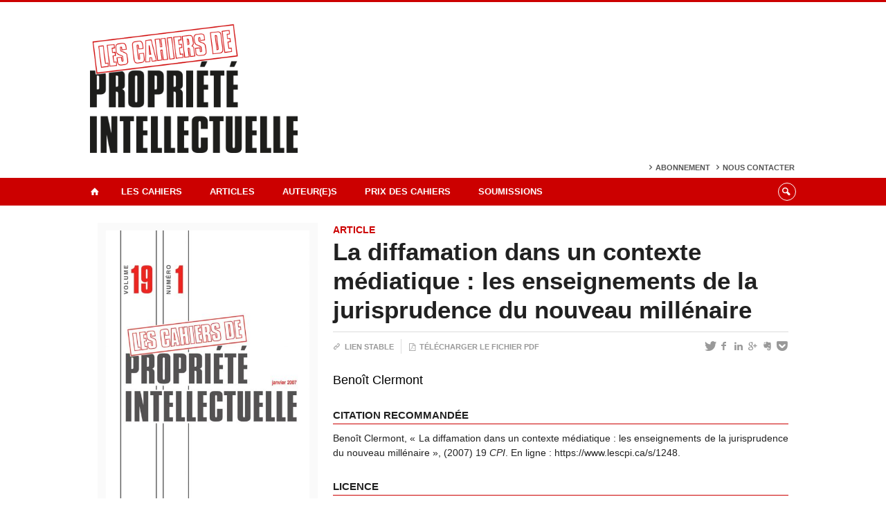

--- FILE ---
content_type: text/html; charset=UTF-8
request_url: https://www.lescpi.ca/articles/v19/n1/la-diffamation-dans-un-contexte-mediatique-les-enseignements-de-la-jurisprudence-du-nouveau-millenaire/
body_size: 42332
content:
<!DOCTYPE html>
 
<!--[if IE 7]>
<html class="ie ie7" lang="fr-FR">
<![endif]-->
<!--[if IE 8]>
<html class="ie ie8" lang="fr-FR">
<![endif]-->
<!--[if IE 9]>
<html class="ie ie9" lang="fr-FR">
<![endif]-->
<!--[if !(IE 7) | !(IE 8) | !(IE 9)  ]><!-->
<html lang="fr-FR">
<!--<![endif]-->

<head>

	<meta charset="UTF-8" />
	<meta name="viewport" content="width=device-width, initial-scale=1, maximum-scale=1.0, user-scalable=no" />
	
	<title>La diffamation dans un contexte médiatique : les enseignements de la jurisprudence du nouveau millénaire  |  Les Cahiers de propriété intellectuelle</title>


	<link rel="profile" href="http://gmpg.org/xfn/11" />
	<link rel="pingback" href="https://www.lescpi.ca/xmlrpc.php" />	
	<link rel="alternate" type="application/rss+xml" title="RSS" href="https://www.lescpi.ca/feed/" />

	<meta name="robots" content="index,follow,noodp,noydir" />
	
	<meta name="description" content=""/>

	<meta name='robots' content='max-image-preview:large' />
<link rel='dns-prefetch' href='//code.jquery.com' />
<link rel='dns-prefetch' href='//cdnjs.cloudflare.com' />
<link rel='dns-prefetch' href='//secure.openum.ca' />
<link rel='dns-prefetch' href='//assets.openum.ca' />
<link rel="alternate" title="oEmbed (JSON)" type="application/json+oembed" href="https://www.lescpi.ca/wp-json/oembed/1.0/embed?url=https%3A%2F%2Fwww.lescpi.ca%2Farticles%2Fv19%2Fn1%2Fla-diffamation-dans-un-contexte-mediatique-les-enseignements-de-la-jurisprudence-du-nouveau-millenaire%2F" />
<link rel="alternate" title="oEmbed (XML)" type="text/xml+oembed" href="https://www.lescpi.ca/wp-json/oembed/1.0/embed?url=https%3A%2F%2Fwww.lescpi.ca%2Farticles%2Fv19%2Fn1%2Fla-diffamation-dans-un-contexte-mediatique-les-enseignements-de-la-jurisprudence-du-nouveau-millenaire%2F&#038;format=xml" />
<style id='wp-img-auto-sizes-contain-inline-css' type='text/css'>
img:is([sizes=auto i],[sizes^="auto," i]){contain-intrinsic-size:3000px 1500px}
/*# sourceURL=wp-img-auto-sizes-contain-inline-css */
</style>
<style id='wp-block-library-inline-css' type='text/css'>
:root{--wp-block-synced-color:#7a00df;--wp-block-synced-color--rgb:122,0,223;--wp-bound-block-color:var(--wp-block-synced-color);--wp-editor-canvas-background:#ddd;--wp-admin-theme-color:#007cba;--wp-admin-theme-color--rgb:0,124,186;--wp-admin-theme-color-darker-10:#006ba1;--wp-admin-theme-color-darker-10--rgb:0,107,160.5;--wp-admin-theme-color-darker-20:#005a87;--wp-admin-theme-color-darker-20--rgb:0,90,135;--wp-admin-border-width-focus:2px}@media (min-resolution:192dpi){:root{--wp-admin-border-width-focus:1.5px}}.wp-element-button{cursor:pointer}:root .has-very-light-gray-background-color{background-color:#eee}:root .has-very-dark-gray-background-color{background-color:#313131}:root .has-very-light-gray-color{color:#eee}:root .has-very-dark-gray-color{color:#313131}:root .has-vivid-green-cyan-to-vivid-cyan-blue-gradient-background{background:linear-gradient(135deg,#00d084,#0693e3)}:root .has-purple-crush-gradient-background{background:linear-gradient(135deg,#34e2e4,#4721fb 50%,#ab1dfe)}:root .has-hazy-dawn-gradient-background{background:linear-gradient(135deg,#faaca8,#dad0ec)}:root .has-subdued-olive-gradient-background{background:linear-gradient(135deg,#fafae1,#67a671)}:root .has-atomic-cream-gradient-background{background:linear-gradient(135deg,#fdd79a,#004a59)}:root .has-nightshade-gradient-background{background:linear-gradient(135deg,#330968,#31cdcf)}:root .has-midnight-gradient-background{background:linear-gradient(135deg,#020381,#2874fc)}:root{--wp--preset--font-size--normal:16px;--wp--preset--font-size--huge:42px}.has-regular-font-size{font-size:1em}.has-larger-font-size{font-size:2.625em}.has-normal-font-size{font-size:var(--wp--preset--font-size--normal)}.has-huge-font-size{font-size:var(--wp--preset--font-size--huge)}.has-text-align-center{text-align:center}.has-text-align-left{text-align:left}.has-text-align-right{text-align:right}.has-fit-text{white-space:nowrap!important}#end-resizable-editor-section{display:none}.aligncenter{clear:both}.items-justified-left{justify-content:flex-start}.items-justified-center{justify-content:center}.items-justified-right{justify-content:flex-end}.items-justified-space-between{justify-content:space-between}.screen-reader-text{border:0;clip-path:inset(50%);height:1px;margin:-1px;overflow:hidden;padding:0;position:absolute;width:1px;word-wrap:normal!important}.screen-reader-text:focus{background-color:#ddd;clip-path:none;color:#444;display:block;font-size:1em;height:auto;left:5px;line-height:normal;padding:15px 23px 14px;text-decoration:none;top:5px;width:auto;z-index:100000}html :where(.has-border-color){border-style:solid}html :where([style*=border-top-color]){border-top-style:solid}html :where([style*=border-right-color]){border-right-style:solid}html :where([style*=border-bottom-color]){border-bottom-style:solid}html :where([style*=border-left-color]){border-left-style:solid}html :where([style*=border-width]){border-style:solid}html :where([style*=border-top-width]){border-top-style:solid}html :where([style*=border-right-width]){border-right-style:solid}html :where([style*=border-bottom-width]){border-bottom-style:solid}html :where([style*=border-left-width]){border-left-style:solid}html :where(img[class*=wp-image-]){height:auto;max-width:100%}:where(figure){margin:0 0 1em}html :where(.is-position-sticky){--wp-admin--admin-bar--position-offset:var(--wp-admin--admin-bar--height,0px)}@media screen and (max-width:600px){html :where(.is-position-sticky){--wp-admin--admin-bar--position-offset:0px}}

/*# sourceURL=wp-block-library-inline-css */
</style><style id='global-styles-inline-css' type='text/css'>
:root{--wp--preset--aspect-ratio--square: 1;--wp--preset--aspect-ratio--4-3: 4/3;--wp--preset--aspect-ratio--3-4: 3/4;--wp--preset--aspect-ratio--3-2: 3/2;--wp--preset--aspect-ratio--2-3: 2/3;--wp--preset--aspect-ratio--16-9: 16/9;--wp--preset--aspect-ratio--9-16: 9/16;--wp--preset--color--black: #000000;--wp--preset--color--cyan-bluish-gray: #abb8c3;--wp--preset--color--white: #ffffff;--wp--preset--color--pale-pink: #f78da7;--wp--preset--color--vivid-red: #cf2e2e;--wp--preset--color--luminous-vivid-orange: #ff6900;--wp--preset--color--luminous-vivid-amber: #fcb900;--wp--preset--color--light-green-cyan: #7bdcb5;--wp--preset--color--vivid-green-cyan: #00d084;--wp--preset--color--pale-cyan-blue: #8ed1fc;--wp--preset--color--vivid-cyan-blue: #0693e3;--wp--preset--color--vivid-purple: #9b51e0;--wp--preset--gradient--vivid-cyan-blue-to-vivid-purple: linear-gradient(135deg,rgb(6,147,227) 0%,rgb(155,81,224) 100%);--wp--preset--gradient--light-green-cyan-to-vivid-green-cyan: linear-gradient(135deg,rgb(122,220,180) 0%,rgb(0,208,130) 100%);--wp--preset--gradient--luminous-vivid-amber-to-luminous-vivid-orange: linear-gradient(135deg,rgb(252,185,0) 0%,rgb(255,105,0) 100%);--wp--preset--gradient--luminous-vivid-orange-to-vivid-red: linear-gradient(135deg,rgb(255,105,0) 0%,rgb(207,46,46) 100%);--wp--preset--gradient--very-light-gray-to-cyan-bluish-gray: linear-gradient(135deg,rgb(238,238,238) 0%,rgb(169,184,195) 100%);--wp--preset--gradient--cool-to-warm-spectrum: linear-gradient(135deg,rgb(74,234,220) 0%,rgb(151,120,209) 20%,rgb(207,42,186) 40%,rgb(238,44,130) 60%,rgb(251,105,98) 80%,rgb(254,248,76) 100%);--wp--preset--gradient--blush-light-purple: linear-gradient(135deg,rgb(255,206,236) 0%,rgb(152,150,240) 100%);--wp--preset--gradient--blush-bordeaux: linear-gradient(135deg,rgb(254,205,165) 0%,rgb(254,45,45) 50%,rgb(107,0,62) 100%);--wp--preset--gradient--luminous-dusk: linear-gradient(135deg,rgb(255,203,112) 0%,rgb(199,81,192) 50%,rgb(65,88,208) 100%);--wp--preset--gradient--pale-ocean: linear-gradient(135deg,rgb(255,245,203) 0%,rgb(182,227,212) 50%,rgb(51,167,181) 100%);--wp--preset--gradient--electric-grass: linear-gradient(135deg,rgb(202,248,128) 0%,rgb(113,206,126) 100%);--wp--preset--gradient--midnight: linear-gradient(135deg,rgb(2,3,129) 0%,rgb(40,116,252) 100%);--wp--preset--font-size--small: 13px;--wp--preset--font-size--medium: 20px;--wp--preset--font-size--large: 36px;--wp--preset--font-size--x-large: 42px;--wp--preset--spacing--20: 0.44rem;--wp--preset--spacing--30: 0.67rem;--wp--preset--spacing--40: 1rem;--wp--preset--spacing--50: 1.5rem;--wp--preset--spacing--60: 2.25rem;--wp--preset--spacing--70: 3.38rem;--wp--preset--spacing--80: 5.06rem;--wp--preset--shadow--natural: 6px 6px 9px rgba(0, 0, 0, 0.2);--wp--preset--shadow--deep: 12px 12px 50px rgba(0, 0, 0, 0.4);--wp--preset--shadow--sharp: 6px 6px 0px rgba(0, 0, 0, 0.2);--wp--preset--shadow--outlined: 6px 6px 0px -3px rgb(255, 255, 255), 6px 6px rgb(0, 0, 0);--wp--preset--shadow--crisp: 6px 6px 0px rgb(0, 0, 0);}:where(.is-layout-flex){gap: 0.5em;}:where(.is-layout-grid){gap: 0.5em;}body .is-layout-flex{display: flex;}.is-layout-flex{flex-wrap: wrap;align-items: center;}.is-layout-flex > :is(*, div){margin: 0;}body .is-layout-grid{display: grid;}.is-layout-grid > :is(*, div){margin: 0;}:where(.wp-block-columns.is-layout-flex){gap: 2em;}:where(.wp-block-columns.is-layout-grid){gap: 2em;}:where(.wp-block-post-template.is-layout-flex){gap: 1.25em;}:where(.wp-block-post-template.is-layout-grid){gap: 1.25em;}.has-black-color{color: var(--wp--preset--color--black) !important;}.has-cyan-bluish-gray-color{color: var(--wp--preset--color--cyan-bluish-gray) !important;}.has-white-color{color: var(--wp--preset--color--white) !important;}.has-pale-pink-color{color: var(--wp--preset--color--pale-pink) !important;}.has-vivid-red-color{color: var(--wp--preset--color--vivid-red) !important;}.has-luminous-vivid-orange-color{color: var(--wp--preset--color--luminous-vivid-orange) !important;}.has-luminous-vivid-amber-color{color: var(--wp--preset--color--luminous-vivid-amber) !important;}.has-light-green-cyan-color{color: var(--wp--preset--color--light-green-cyan) !important;}.has-vivid-green-cyan-color{color: var(--wp--preset--color--vivid-green-cyan) !important;}.has-pale-cyan-blue-color{color: var(--wp--preset--color--pale-cyan-blue) !important;}.has-vivid-cyan-blue-color{color: var(--wp--preset--color--vivid-cyan-blue) !important;}.has-vivid-purple-color{color: var(--wp--preset--color--vivid-purple) !important;}.has-black-background-color{background-color: var(--wp--preset--color--black) !important;}.has-cyan-bluish-gray-background-color{background-color: var(--wp--preset--color--cyan-bluish-gray) !important;}.has-white-background-color{background-color: var(--wp--preset--color--white) !important;}.has-pale-pink-background-color{background-color: var(--wp--preset--color--pale-pink) !important;}.has-vivid-red-background-color{background-color: var(--wp--preset--color--vivid-red) !important;}.has-luminous-vivid-orange-background-color{background-color: var(--wp--preset--color--luminous-vivid-orange) !important;}.has-luminous-vivid-amber-background-color{background-color: var(--wp--preset--color--luminous-vivid-amber) !important;}.has-light-green-cyan-background-color{background-color: var(--wp--preset--color--light-green-cyan) !important;}.has-vivid-green-cyan-background-color{background-color: var(--wp--preset--color--vivid-green-cyan) !important;}.has-pale-cyan-blue-background-color{background-color: var(--wp--preset--color--pale-cyan-blue) !important;}.has-vivid-cyan-blue-background-color{background-color: var(--wp--preset--color--vivid-cyan-blue) !important;}.has-vivid-purple-background-color{background-color: var(--wp--preset--color--vivid-purple) !important;}.has-black-border-color{border-color: var(--wp--preset--color--black) !important;}.has-cyan-bluish-gray-border-color{border-color: var(--wp--preset--color--cyan-bluish-gray) !important;}.has-white-border-color{border-color: var(--wp--preset--color--white) !important;}.has-pale-pink-border-color{border-color: var(--wp--preset--color--pale-pink) !important;}.has-vivid-red-border-color{border-color: var(--wp--preset--color--vivid-red) !important;}.has-luminous-vivid-orange-border-color{border-color: var(--wp--preset--color--luminous-vivid-orange) !important;}.has-luminous-vivid-amber-border-color{border-color: var(--wp--preset--color--luminous-vivid-amber) !important;}.has-light-green-cyan-border-color{border-color: var(--wp--preset--color--light-green-cyan) !important;}.has-vivid-green-cyan-border-color{border-color: var(--wp--preset--color--vivid-green-cyan) !important;}.has-pale-cyan-blue-border-color{border-color: var(--wp--preset--color--pale-cyan-blue) !important;}.has-vivid-cyan-blue-border-color{border-color: var(--wp--preset--color--vivid-cyan-blue) !important;}.has-vivid-purple-border-color{border-color: var(--wp--preset--color--vivid-purple) !important;}.has-vivid-cyan-blue-to-vivid-purple-gradient-background{background: var(--wp--preset--gradient--vivid-cyan-blue-to-vivid-purple) !important;}.has-light-green-cyan-to-vivid-green-cyan-gradient-background{background: var(--wp--preset--gradient--light-green-cyan-to-vivid-green-cyan) !important;}.has-luminous-vivid-amber-to-luminous-vivid-orange-gradient-background{background: var(--wp--preset--gradient--luminous-vivid-amber-to-luminous-vivid-orange) !important;}.has-luminous-vivid-orange-to-vivid-red-gradient-background{background: var(--wp--preset--gradient--luminous-vivid-orange-to-vivid-red) !important;}.has-very-light-gray-to-cyan-bluish-gray-gradient-background{background: var(--wp--preset--gradient--very-light-gray-to-cyan-bluish-gray) !important;}.has-cool-to-warm-spectrum-gradient-background{background: var(--wp--preset--gradient--cool-to-warm-spectrum) !important;}.has-blush-light-purple-gradient-background{background: var(--wp--preset--gradient--blush-light-purple) !important;}.has-blush-bordeaux-gradient-background{background: var(--wp--preset--gradient--blush-bordeaux) !important;}.has-luminous-dusk-gradient-background{background: var(--wp--preset--gradient--luminous-dusk) !important;}.has-pale-ocean-gradient-background{background: var(--wp--preset--gradient--pale-ocean) !important;}.has-electric-grass-gradient-background{background: var(--wp--preset--gradient--electric-grass) !important;}.has-midnight-gradient-background{background: var(--wp--preset--gradient--midnight) !important;}.has-small-font-size{font-size: var(--wp--preset--font-size--small) !important;}.has-medium-font-size{font-size: var(--wp--preset--font-size--medium) !important;}.has-large-font-size{font-size: var(--wp--preset--font-size--large) !important;}.has-x-large-font-size{font-size: var(--wp--preset--font-size--x-large) !important;}
/*# sourceURL=global-styles-inline-css */
</style>

<style id='classic-theme-styles-inline-css' type='text/css'>
/*! This file is auto-generated */
.wp-block-button__link{color:#fff;background-color:#32373c;border-radius:9999px;box-shadow:none;text-decoration:none;padding:calc(.667em + 2px) calc(1.333em + 2px);font-size:1.125em}.wp-block-file__button{background:#32373c;color:#fff;text-decoration:none}
/*# sourceURL=/wp-includes/css/classic-themes.min.css */
</style>
<link rel='stylesheet' id='openum-admin-bar-css' href='https://secure.openum.ca/assets/plugins/openum-admin/openum-admin-bar.css?ver=6.9' type='text/css' media='all' />
<link rel='stylesheet' id='forceorange-materialize-css' href='https://secure.openum.ca/assets/themes/forceorange/css/materialize.css?ver=1633512528' type='text/css' media='all' />
<link rel='stylesheet' id='forceorange-style-css' href='https://www.lescpi.ca/forceorange.css?ver=1633512528' type='text/css' media='all' />
<link rel='stylesheet' id='cdn-openum-icons-css' href='//assets.openum.ca/assets/openum-icons/openum-icons.css?ver=6.9' type='text/css' media='all' />
<link rel='stylesheet' id='dashicons-css' href='https://www.lescpi.ca/wp-includes/css/dashicons.min.css?ver=6.9' type='text/css' media='all' />
<link rel='stylesheet' id='admin-bar-css' href='https://www.lescpi.ca/wp-includes/css/admin-bar.min.css?ver=6.9' type='text/css' media='all' />
<link rel='stylesheet' id='forceorange-admin-bar-css' href='https://secure.openum.ca/assets/themes/forceorange/css/admin-bar.css?ver=6.9' type='text/css' media='all' />
<link rel='stylesheet' id='wp-5.3.2-site-style-css' href='https://www.lescpi.ca/wp-includes/css/dist/block-library/style-5.3.2.css?ver=6.9' type='text/css' media='all' />
<link rel="EditURI" type="application/rsd+xml" title="RSD" href="https://www.lescpi.ca/xmlrpc.php?rsd" />
<meta name="generator" content="ForceOrange 0.7" />
<link rel="canonical" href="https://www.lescpi.ca/articles/v19/n1/la-diffamation-dans-un-contexte-mediatique-les-enseignements-de-la-jurisprudence-du-nouveau-millenaire/" />
<link rel='shortlink' href='https://www.lescpi.ca/s/1248' />
<script src='https://openum.ca/?dm=b8df3333c93592be9f37e95d00b5c2ab&amp;action=load&amp;blogid=66&amp;siteid=1&amp;t=653978401&amp;back=https%3A%2F%2Fwww.lescpi.ca%2Farticles%2Fv19%2Fn1%2Fla-diffamation-dans-un-contexte-mediatique-les-enseignements-de-la-jurisprudence-du-nouveau-millenaire%2F' type='text/javascript'></script><!-- ForceOrange Journal Meta :: BEGIN -->
	<meta name="citation_journal" content="Les Cahiers de propriété intellectuelle" />
	<meta name="DC.source" content="Les Cahiers de propriété intellectuelle" />
	<meta name="DC.source" scheme="URI" content="https://www.lescpi.ca/" />
		<meta name="citation_publisher" content="Les cahiers de propriété intellectuelle Inc." />
	<meta name="DC.publisher" content="Les cahiers de propriété intellectuelle Inc." />
		<meta name="citation_issn" content="0840-7266" />
	<meta name="DC.identifier" scheme="ISSN" content="0840-7266" />
	<!-- ForceOrange Journal Meta :: END -->


<!-- ForceOrange Paper Meta :: BEGIN -->
	<meta name="DC.type" content="journalArticle" />
	<meta property="citation_title" content="La diffamation dans un contexte médiatique&nbsp;: les enseignements de la jurisprudence du nouveau millénaire"/>
	<meta property="DC.title" content="La diffamation dans un contexte médiatique&nbsp;: les enseignements de la jurisprudence du nouveau millénaire"/>
	<meta name="author" content="Clermont, Benoît" />
	<meta name="citation_author" property="citation_author" content="Clermont, Benoît" />
	<meta name="DC.author" property="DC.author" content="Clermont, Benoît" />
	<meta name="citation_author_institution" content="" />
	<meta name="citation_author_email" content="" />
		<meta name="citation_date" property="citation_date" content="2017" />
	<meta name="citation_publication_date" property="citation_publication_date" content="2017" />
	<meta name="citation_online_date" property="citation_online_date" content="2017-01-04" />
	<meta name="DC.date" property="DC.date" scheme="W3CDTF" content="2017" />
		<meta name="article_references" content="Benoît Clermont, « La diffamation dans un contexte médiatique : les enseignements de
la jurisprudence du nouveau millénaire », (2007) 19 CPI." lang="fr"/><meta name="DC.rights" content="© Benoît Clermont, 2007." />	<meta name="DC.identifier" scheme="URI" content="https://www.lescpi.ca/s/1248" />
	<meta name="citation_abstract_html_url" content="https://www.lescpi.ca/articles/v19/n1/la-diffamation-dans-un-contexte-mediatique-les-enseignements-de-la-jurisprudence-du-nouveau-millenaire/#paper-abstract" />
		<meta name="citation_pdf_url" content="http://cpi.openum.ca/files/sites/66/La-diffamation-dans-un-contexte-médiatique.pdf" lang="fr"/>
	<link rel="alternate" type="application/pdf" href="http://cpi.openum.ca/files/sites/66/La-diffamation-dans-un-contexte-médiatique.pdf"lang="fr">
	<meta name="citation_volume" content="19" /><meta name="citation_issue" content="1" /><meta name="DC.relation.isPartOf" content="v19, n1" />
<!-- ForceOrange Issue Meta :: END -->

	<meta property="og:site_name" content="Les Cahiers de propriété intellectuelle" />
		<meta property="og:url" content="https://www.lescpi.ca/articles/v19/n1/la-diffamation-dans-un-contexte-mediatique-les-enseignements-de-la-jurisprudence-du-nouveau-millenaire/" />
	<meta property="og:title" content="La diffamation dans un contexte médiatique&nbsp;: les enseignements de la jurisprudence du nouveau millénaire" />
	<meta property="og:description" content="" />
	<meta property="og:type" content="article" />
	
<meta property="og:image" content="/files/sites/66/logo_cpi_icon.png" />


<link rel="shortcut icon" type="image/x-icon" href="/files/sites/66/logo_cpi_icon.png" />

<link rel="apple-touch-icon-precomposed" href="/files/sites/66/logo_cpi_icon.png" />
<script>
  (function(i,s,o,g,r,a,m){i['GoogleAnalyticsObject']=r;i[r]=i[r]||function(){
  (i[r].q=i[r].q||[]).push(arguments)},i[r].l=1*new Date();a=s.createElement(o),
  m=s.getElementsByTagName(o)[0];a.async=1;a.src=g;m.parentNode.insertBefore(a,m)
  })(window,document,'script','//www.google-analytics.com/analytics.js','ga');

  ga('create', 'UA-68628409-34', 'www.lescpi.ca');
  ga('send', 'pageview');

</script>
	<link rel="alternate" type="application/rss+xml" title="Les Cahiers de propriété intellectuelle - Articles parus (RSS)" href="https://www.lescpi.ca/feed/journal/" /><script type="text/javascript">
	document.createElement('main'); 
	document.createElement('section'); 
	document.createElement('article'); 
	document.createElement('header'); 
	document.createElement('footer'); 
	document.createElement('nav'); 
	document.createElement('aside'); 
</script>

<!--[if IE]>
 <script src=
 "http://html5shiv.googlecode.com/svn/trunk/html5.js">
 </script>
<![endif]-->

</head>
<body class="wp-singular paper-template-default single single-paper postid-1248 wp-theme-forceorange wp-child-theme-forceorange-openum">

	<section id="search-box">
		<form method="get" action="https://www.lescpi.ca" class="container">
			<input id="search" type="search" name="s" placeholder="Entrez les termes de votre recherche..." /><button class="icon-search" type="submit"></button>
		</form>
	</section>

	<header id="site-header">
		
		<div class="container valign-wrapper">
						
							
			<a id="site-logo" href="https://www.lescpi.ca" title="Les Cahiers de propriété intellectuelle">
				<figure><img src="/files/sites/66/logo_cpi_header.png" title="Les Cahiers de propriété intellectuelle" width="300"/></figure>			</a>
			
			<div id="header-bottom">
				<div class="menu-header-container"><ul id="menu-header" class="menu"><li id="menu-item-407" class="menu-item menu-item-type-post_type menu-item-object-page menu-item-407"><a href="https://www.lescpi.ca/abonnement/">Abonnement</a></li>
<li id="menu-item-527" class="menu-item menu-item-type-post_type menu-item-object-page menu-item-527"><a href="https://www.lescpi.ca/a-propos/contact/">Nous contacter</a></li>
</ul></div>			</div>
			
		</div>
	
	</header>
			
	<nav id="navigation-bar" role="navigation" class=" has-home  header-parallax">
		
		<div class="navigation-wrapper container">
			<a href="https://www.lescpi.ca" class="icon-home"></a><ul id="menu-navigation" class="hide-on-med-and-down"><li id="menu-item-45" class="menu-item menu-item-type-post_type menu-item-object-page menu-item-has-children menu-item-45"><a href="https://www.lescpi.ca/a-propos/">Les Cahiers</a>
<ul class="sub-menu">
	<li id="menu-item-46" class="menu-item menu-item-type-post_type menu-item-object-page menu-item-46"><a href="https://www.lescpi.ca/a-propos/presentation/">Présentation</a></li>
	<li id="menu-item-47" class="menu-item menu-item-type-post_type menu-item-object-page menu-item-47"><a href="https://www.lescpi.ca/a-propos/historique/">Historique</a></li>
	<li id="menu-item-51" class="menu-item menu-item-type-post_type menu-item-object-page menu-item-51"><a href="https://www.lescpi.ca/a-propos/conseil-administration/">Conseil d&rsquo;administration</a></li>
	<li id="menu-item-49" class="menu-item menu-item-type-post_type menu-item-object-page menu-item-49"><a href="https://www.lescpi.ca/a-propos/comite-de-redaction/">Comité de rédaction</a></li>
	<li id="menu-item-50" class="menu-item menu-item-type-post_type menu-item-object-page menu-item-50"><a href="https://www.lescpi.ca/a-propos/comite-editorial-international/">Comité éditorial international</a></li>
	<li id="menu-item-52" class="menu-item menu-item-type-post_type menu-item-object-page menu-item-52"><a href="https://www.lescpi.ca/a-propos/contact/">Nous contacter</a></li>
</ul>
</li>
<li id="menu-item-42" class="menu-item menu-item-type-post_type menu-item-object-page menu-item-has-children menu-item-42"><a href="https://www.lescpi.ca/articles/">Articles</a>
<ul class="sub-menu">
	<li id="menu-item-5280" class="menu-item menu-item-type-taxonomy menu-item-object-issue menu-item-5280"><a href="https://www.lescpi.ca/articles/volume-37/">Volume 37</a></li>
	<li id="menu-item-5216" class="menu-item menu-item-type-taxonomy menu-item-object-issue menu-item-5216"><a href="https://www.lescpi.ca/articles/v36/">Volume 36</a></li>
	<li id="menu-item-4505" class="menu-item menu-item-type-taxonomy menu-item-object-issue menu-item-4505"><a href="https://www.lescpi.ca/articles/volume-35/">Volume 35</a></li>
	<li id="menu-item-4305" class="menu-item menu-item-type-taxonomy menu-item-object-issue menu-item-4305"><a href="https://www.lescpi.ca/articles/volume-34/">Volume 34</a></li>
	<li id="menu-item-4246" class="menu-item menu-item-type-taxonomy menu-item-object-issue menu-item-4246"><a href="https://www.lescpi.ca/articles/v33/">Volume 33</a></li>
	<li id="menu-item-4006" class="menu-item menu-item-type-taxonomy menu-item-object-issue menu-item-4006"><a href="https://www.lescpi.ca/articles/v32/">Volume 32</a></li>
	<li id="menu-item-3899" class="menu-item menu-item-type-taxonomy menu-item-object-issue menu-item-3899"><a href="https://www.lescpi.ca/articles/v31/">Volume 31</a></li>
	<li id="menu-item-3552" class="menu-item menu-item-type-taxonomy menu-item-object-issue menu-item-3552"><a href="https://www.lescpi.ca/articles/v30/">Volume 30</a></li>
	<li id="menu-item-3374" class="menu-item menu-item-type-taxonomy menu-item-object-issue menu-item-3374"><a href="https://www.lescpi.ca/articles/v29/">Volume 29</a></li>
	<li id="menu-item-538" class="menu-item menu-item-type-taxonomy menu-item-object-issue menu-item-538"><a href="https://www.lescpi.ca/articles/v28/">Volume 28</a></li>
	<li id="menu-item-537" class="menu-item menu-item-type-taxonomy menu-item-object-issue menu-item-537"><a href="https://www.lescpi.ca/articles/v27/">Volume 27</a></li>
	<li id="menu-item-536" class="menu-item menu-item-type-taxonomy menu-item-object-issue menu-item-536"><a href="https://www.lescpi.ca/articles/v26/">Volume 26</a></li>
	<li id="menu-item-3485" class="menu-item menu-item-type-taxonomy menu-item-object-issue menu-item-3485"><a href="https://www.lescpi.ca/articles/v25/">Volume 25</a></li>
	<li id="menu-item-3478" class="menu-item menu-item-type-taxonomy menu-item-object-issue menu-item-3478"><a href="https://www.lescpi.ca/articles/v24/">Volume 24</a></li>
	<li id="menu-item-3479" class="menu-item menu-item-type-taxonomy menu-item-object-issue menu-item-3479"><a href="https://www.lescpi.ca/articles/v23/">Volume 23</a></li>
	<li id="menu-item-3484" class="menu-item menu-item-type-taxonomy menu-item-object-issue menu-item-3484"><a href="https://www.lescpi.ca/articles/v22/">Volume 22</a></li>
	<li id="menu-item-3480" class="menu-item menu-item-type-taxonomy menu-item-object-issue menu-item-3480"><a href="https://www.lescpi.ca/articles/v21/">Volume 21</a></li>
	<li id="menu-item-3481" class="menu-item menu-item-type-taxonomy menu-item-object-issue menu-item-3481"><a href="https://www.lescpi.ca/articles/v20/">Volume 20</a></li>
	<li id="menu-item-3482" class="menu-item menu-item-type-taxonomy menu-item-object-issue current-paper-ancestor menu-item-3482"><a href="https://www.lescpi.ca/articles/v19/">Volume 19</a></li>
	<li id="menu-item-3487" class="menu-item menu-item-type-taxonomy menu-item-object-issue menu-item-3487"><a href="https://www.lescpi.ca/articles/v18/">Etc.</a></li>
</ul>
</li>
<li id="menu-item-44" class="menu-item menu-item-type-post_type menu-item-object-page menu-item-44"><a href="https://www.lescpi.ca/auteur-e-s/">Auteur(e)s</a></li>
<li id="menu-item-53" class="menu-item menu-item-type-post_type menu-item-object-page menu-item-has-children menu-item-53"><a href="https://www.lescpi.ca/prix-des-cahiers/">Prix des Cahiers</a>
<ul class="sub-menu">
	<li id="menu-item-54" class="menu-item menu-item-type-post_type menu-item-object-page menu-item-54"><a href="https://www.lescpi.ca/prix-des-cahiers/reglement-du-concours/">Règlement du concours</a></li>
	<li id="menu-item-55" class="menu-item menu-item-type-post_type menu-item-object-page menu-item-55"><a href="https://www.lescpi.ca/prix-des-cahiers/precedents-laureats/">Précédents lauréats</a></li>
</ul>
</li>
<li id="menu-item-56" class="menu-item menu-item-type-post_type menu-item-object-page menu-item-has-children menu-item-56"><a href="https://www.lescpi.ca/soumissions/">Soumissions</a>
<ul class="sub-menu">
	<li id="menu-item-57" class="menu-item menu-item-type-post_type menu-item-object-page menu-item-57"><a href="https://www.lescpi.ca/soumissions/procedure/">Procédure</a></li>
	<li id="menu-item-58" class="menu-item menu-item-type-post_type menu-item-object-page menu-item-58"><a href="https://www.lescpi.ca/soumissions/normes-de-presentation/">Normes de présentation</a></li>
	<li id="menu-item-3718" class="menu-item menu-item-type-post_type menu-item-object-page menu-item-3718"><a href="https://www.lescpi.ca/soumissions/dates-de-soumission/">Dates de soumission</a></li>
</ul>
</li>
</ul><div class="alternative-header-container"><div class="search-btn-container"><ul id="btn-search"><li><a href="#search-box" class="search-trigger"><i class="icon-search"></i></a></li></ul></div></div><ul id="nav-mobile" class="side-nav"><li class="menu-item menu-item-type-post_type menu-item-object-page menu-item-has-children menu-item-45"><a href="https://www.lescpi.ca/a-propos/">Les Cahiers</a>
<ul class="sub-menu">
	<li class="menu-item menu-item-type-post_type menu-item-object-page menu-item-46"><a href="https://www.lescpi.ca/a-propos/presentation/">Présentation</a></li>
	<li class="menu-item menu-item-type-post_type menu-item-object-page menu-item-47"><a href="https://www.lescpi.ca/a-propos/historique/">Historique</a></li>
	<li class="menu-item menu-item-type-post_type menu-item-object-page menu-item-51"><a href="https://www.lescpi.ca/a-propos/conseil-administration/">Conseil d&rsquo;administration</a></li>
	<li class="menu-item menu-item-type-post_type menu-item-object-page menu-item-49"><a href="https://www.lescpi.ca/a-propos/comite-de-redaction/">Comité de rédaction</a></li>
	<li class="menu-item menu-item-type-post_type menu-item-object-page menu-item-50"><a href="https://www.lescpi.ca/a-propos/comite-editorial-international/">Comité éditorial international</a></li>
	<li class="menu-item menu-item-type-post_type menu-item-object-page menu-item-52"><a href="https://www.lescpi.ca/a-propos/contact/">Nous contacter</a></li>
</ul>
</li>
<li class="menu-item menu-item-type-post_type menu-item-object-page menu-item-has-children menu-item-42"><a href="https://www.lescpi.ca/articles/">Articles</a>
<ul class="sub-menu">
	<li class="menu-item menu-item-type-taxonomy menu-item-object-issue menu-item-5280"><a href="https://www.lescpi.ca/articles/volume-37/">Volume 37</a></li>
	<li class="menu-item menu-item-type-taxonomy menu-item-object-issue menu-item-5216"><a href="https://www.lescpi.ca/articles/v36/">Volume 36</a></li>
	<li class="menu-item menu-item-type-taxonomy menu-item-object-issue menu-item-4505"><a href="https://www.lescpi.ca/articles/volume-35/">Volume 35</a></li>
	<li class="menu-item menu-item-type-taxonomy menu-item-object-issue menu-item-4305"><a href="https://www.lescpi.ca/articles/volume-34/">Volume 34</a></li>
	<li class="menu-item menu-item-type-taxonomy menu-item-object-issue menu-item-4246"><a href="https://www.lescpi.ca/articles/v33/">Volume 33</a></li>
	<li class="menu-item menu-item-type-taxonomy menu-item-object-issue menu-item-4006"><a href="https://www.lescpi.ca/articles/v32/">Volume 32</a></li>
	<li class="menu-item menu-item-type-taxonomy menu-item-object-issue menu-item-3899"><a href="https://www.lescpi.ca/articles/v31/">Volume 31</a></li>
	<li class="menu-item menu-item-type-taxonomy menu-item-object-issue menu-item-3552"><a href="https://www.lescpi.ca/articles/v30/">Volume 30</a></li>
	<li class="menu-item menu-item-type-taxonomy menu-item-object-issue menu-item-3374"><a href="https://www.lescpi.ca/articles/v29/">Volume 29</a></li>
	<li class="menu-item menu-item-type-taxonomy menu-item-object-issue menu-item-538"><a href="https://www.lescpi.ca/articles/v28/">Volume 28</a></li>
	<li class="menu-item menu-item-type-taxonomy menu-item-object-issue menu-item-537"><a href="https://www.lescpi.ca/articles/v27/">Volume 27</a></li>
	<li class="menu-item menu-item-type-taxonomy menu-item-object-issue menu-item-536"><a href="https://www.lescpi.ca/articles/v26/">Volume 26</a></li>
	<li class="menu-item menu-item-type-taxonomy menu-item-object-issue menu-item-3485"><a href="https://www.lescpi.ca/articles/v25/">Volume 25</a></li>
	<li class="menu-item menu-item-type-taxonomy menu-item-object-issue menu-item-3478"><a href="https://www.lescpi.ca/articles/v24/">Volume 24</a></li>
	<li class="menu-item menu-item-type-taxonomy menu-item-object-issue menu-item-3479"><a href="https://www.lescpi.ca/articles/v23/">Volume 23</a></li>
	<li class="menu-item menu-item-type-taxonomy menu-item-object-issue menu-item-3484"><a href="https://www.lescpi.ca/articles/v22/">Volume 22</a></li>
	<li class="menu-item menu-item-type-taxonomy menu-item-object-issue menu-item-3480"><a href="https://www.lescpi.ca/articles/v21/">Volume 21</a></li>
	<li class="menu-item menu-item-type-taxonomy menu-item-object-issue menu-item-3481"><a href="https://www.lescpi.ca/articles/v20/">Volume 20</a></li>
	<li class="menu-item menu-item-type-taxonomy menu-item-object-issue current-paper-ancestor menu-item-3482"><a href="https://www.lescpi.ca/articles/v19/">Volume 19</a></li>
	<li class="menu-item menu-item-type-taxonomy menu-item-object-issue menu-item-3487"><a href="https://www.lescpi.ca/articles/v18/">Etc.</a></li>
</ul>
</li>
<li class="menu-item menu-item-type-post_type menu-item-object-page menu-item-44"><a href="https://www.lescpi.ca/auteur-e-s/">Auteur(e)s</a></li>
<li class="menu-item menu-item-type-post_type menu-item-object-page menu-item-has-children menu-item-53"><a href="https://www.lescpi.ca/prix-des-cahiers/">Prix des Cahiers</a>
<ul class="sub-menu">
	<li class="menu-item menu-item-type-post_type menu-item-object-page menu-item-54"><a href="https://www.lescpi.ca/prix-des-cahiers/reglement-du-concours/">Règlement du concours</a></li>
	<li class="menu-item menu-item-type-post_type menu-item-object-page menu-item-55"><a href="https://www.lescpi.ca/prix-des-cahiers/precedents-laureats/">Précédents lauréats</a></li>
</ul>
</li>
<li class="menu-item menu-item-type-post_type menu-item-object-page menu-item-has-children menu-item-56"><a href="https://www.lescpi.ca/soumissions/">Soumissions</a>
<ul class="sub-menu">
	<li class="menu-item menu-item-type-post_type menu-item-object-page menu-item-57"><a href="https://www.lescpi.ca/soumissions/procedure/">Procédure</a></li>
	<li class="menu-item menu-item-type-post_type menu-item-object-page menu-item-58"><a href="https://www.lescpi.ca/soumissions/normes-de-presentation/">Normes de présentation</a></li>
	<li class="menu-item menu-item-type-post_type menu-item-object-page menu-item-3718"><a href="https://www.lescpi.ca/soumissions/dates-de-soumission/">Dates de soumission</a></li>
</ul>
</li>
</ul>				
			<a href="#" data-activates="nav-mobile" class="button-collapse"><i class="icon-menu"></i></a>
			
		</div>
		
	</nav>

<main id="main-container" class="container row">

	<aside class="col s12 m4">
	
		<div class="issue-box">
						
						
			<img src="https://cpi.openum.ca/files/sites/66/cpi-19-1-1-475x705.jpg"/>			
			<div class="issue-ref"><a href="https://www.lescpi.ca/articles/v19/" title="Aller à : Volume 19">Volume 19</a> 			</div>
			
			<h3 class="has-prehead">
			<a href="https://www.lescpi.ca/articles/v19/n1/" title="Aller à : Volume 19, Numéro 1">Volume 19, Numéro 1</a>			</h3>
			
			<a href="https://www.lescpi.ca/articles/v19/n1/" class="more icon-review" title="Voir le sommaire">Voir le sommaire</a>
		
	
		
					
		</div>
		
	</aside>
	
	<article id="paper-1248" class="col s12 m8" >
		
		<div id="content-section"><a href="https://www.lescpi.ca/sections/articles/" rel="tag">Article</a></div><h1 class="has-prehead has-subhead" title="Titre">La diffamation dans un contexte médiatique&nbsp;: les enseignements de la jurisprudence du nouveau millénaire</h1>
		<div id="content-subheading">
		
			<div id="menu-share">
	<a href="http://twitter.com/share/?text=La diffamation dans un contexte médiatique&nbsp;: les enseignements de la jurisprudence du nouveau millénaire&url=https://www.lescpi.ca/s/1248&via=&related=&lang=fr" id="btn_twitter" target="share" title="Partager sur Twitter"><i class="icon-twitter"></i></a>
	<a href="http://facebook.com/sharer/sharer.php?u=https://www.lescpi.ca/s/1248" target="share" id="btn_facebook" title="Partager sur Facebook"><i class="icon-facebook"></i></a>
	<a href="http://www.linkedin.com/shareArticle?mini=true&url=https://www.lescpi.ca/s/1248&title=La diffamation dans un contexte médiatique&nbsp;: les enseignements de la jurisprudence du nouveau millénaire&summary=&source=Les Cahiers de propriété intellectuelle"  target="share" id="btn_linkedin"  title="Partager sur LinkedIn"><i class="icon-linkedin"></i></a>
	<a href="https://plus.google.com/share?url=https://www.lescpi.ca/s/1248" target="share" id="btn_googleplus" title="Partager sur Google Plus"><i class="icon-gplus"></i></a>
	<a href="https://www.evernote.com/noteit.action?url=https://www.lescpi.ca/s/1248&title=La diffamation dans un contexte médiatique&nbsp;: les enseignements de la jurisprudence du nouveau millénaire" target="share" id="btn_evernote" title="Sauver via Evernote"><i class="icon-evernote"></i></a>
	<a href="https://getpocket.com/save?url=https://www.lescpi.ca/s/1248&title=La diffamation dans un contexte médiatique&nbsp;: les enseignements de la jurisprudence du nouveau millénaire" target="share" id="btn_pocketapp" title="Sauver via Pocket"><i class="icon-pocket"></i></a>
</div>			<div id="content-meta">
			<span><a href="https://www.lescpi.ca/s/1248" onclick="prompt('Copier cette URL stable pour lier à ce contenu :','https://www.lescpi.ca/s/1248'); return false;" class="more"><i class="icon-link"></i>  Lien stable</a></span><span><a href="https://cpi.openum.ca/files/sites/66/La-diffamation-dans-un-contexte-médiatique.pdf" class="more" title="Télécharger le fichier PDF"><i class="icon-pdf"></i> Télécharger le fichier PDF</a></span>			</div>
		</div>
		
		<div id="writer-name">
			<a href="https://www.lescpi.ca/auteur-e-s/clermont-benoit/" title="Aller à la fiche de l'auteur(e)">Benoît Clermont</a>		</div>
	
		<section id="paper-infos" class="section-wrapper">
				</section>
		
		
				
		<section id="paper-citation" class="section-wrapper">
			<h4 class="section-heading">Citation recommandée</h4>
			Benoît Clermont, « La diffamation dans un contexte médiatique : les enseignements de
la jurisprudence du nouveau millénaire », (2007) 19 <em>CPI</em>. En ligne : https://www.lescpi.ca/s/1248.		</section>	
		<section id="paper-licence" class="section-wrapper">
			<h4 class="section-heading">Licence</h4>
			<p>© Benoît Clermont, 2007.</p>
		</section>		
		<section id="paper-download" class="section-wrapper">
			<a href="https://cpi.openum.ca/files/sites/66/La-diffamation-dans-un-contexte-médiatique.pdf" class="btn btn-color btn-more" title="Télécharger le fichier PDF"><i class="icon-pdf"></i> Télécharger le fichier PDF</a>
		</section>		
	</article>
	
		
	<section id="paper-pdfpreview" class="col s12 section-wrapper hide-on-small-only">
			<h4 class="section-heading">Aperçu PDF</h4>
			<div class="responsive-container"><iframe src="https://cpi.openum.ca/files/sites/66/La-diffamation-dans-un-contexte-médiatique.pdf" width="900px" height="1200px"></iframe></div>
		</section>	
</main>

	<footer id="site-footer">
	
				<section id="footer-note">
			 			<div class="textwidget"><p><em>Les Cahiers de propriété intellectuelle</em> &bull; Depuis 1988 &bull; ISSN 0840-7266</p>
<p>&copy 2021 Les Cahiers de propriété intellectuelle inc. &bull; <a href="/mentions-legales/">Mentions légales</a></p>
&nbsp;
<p><a href="http://www.editionsyvonblais.com/detail-du-produit/les-cahiers-de-propriete-intellectuelle/"><img src="/files/sites/66/logo_yvonblais.png" height="20px" /></a></p></div>
		 		</section>
				
		<div id="poweredby">propulsé par <a href="http://openum.ca/forceorange/?ref=poweredby&source=https://www.lescpi.ca" target="_blank" id="forceorange_link" class="icon-openum">force<span>orange</span></a> sur <a href="http://openum.ca/?utm_campaign=openum_ca&utm_medium=poweredby&utm_source=https://www.lescpi.ca" target="_blank" id="openum_link">OpenUM.ca</a>,<br/>un projet de la <a href="http://www.chairelrwilson.ca/?utm_campaign=openum_ca&utm_medium=poweredby&utm_source=https://www.lescpi.ca" target="_blank" id="openum_link">Chaire L.R. Wilson</a></div>
		
	</footer>

<script type="speculationrules">
{"prefetch":[{"source":"document","where":{"and":[{"href_matches":"/*"},{"not":{"href_matches":["/wp-*.php","/wp-admin/*","/files/sites/66/*","/assets/*","/*","/assets/themes/forceorange-openum/*","/assets/themes/forceorange/*","/*\\?(.+)"]}},{"not":{"selector_matches":"a[rel~=\"nofollow\"]"}},{"not":{"selector_matches":".no-prefetch, .no-prefetch a"}}]},"eagerness":"conservative"}]}
</script>
<script type="text/javascript" src="//code.jquery.com/jquery-2.1.1.min.js?ver=6.9" id="cdn-jquery-js"></script>
<script type="text/javascript" src="//cdnjs.cloudflare.com/ajax/libs/materialize/0.96.1/js/materialize.min.js?ver=6.9" id="cdn-materialize-js"></script>
<script type="text/javascript" src="https://secure.openum.ca/assets/themes/forceorange/js/forceorange.js?ver=1633512528" id="forceorange-js-js"></script>
<!-- Served by 172.31.37.153:443 --></body>

</html>

--- FILE ---
content_type: text/css
request_url: https://secure.openum.ca/assets/themes/forceorange/css/admin-bar.css?ver=6.9
body_size: 23134
content:
#wpadminbar * {
    height: auto;
    width: auto;
    margin: 0;
    padding: 0;
    position: static;
    text-shadow: none;
    text-transform: none;
    letter-spacing: normal;
    font: 400 13px/32px "Open Sans", sans-serif;
    -webkit-border-radius: 0;
    border-radius: 0;
    -webkit-box-sizing: content-box;
    -moz-box-sizing: content-box;
    box-sizing: content-box;
    -webkit-transition: none;
    transition: none;
    -webkit-font-smoothing: subpixel-antialiased
}

.rtl #wpadminbar * {
    font-family: Tahoma, sans-serif
}

html:lang(he-il) .rtl #wpadminbar * {
    font-family: Arial, sans-serif
}

#wpadminbar a.ab-item, #wpadminbar>#wp-toolbar span.ab-label, #wpadminbar>#wp-toolbar span.noticon {
    color: #eee
}

#wpadminbar #wp-admin-bar-my-sites a.ab-item, #wpadminbar #wp-admin-bar-site-name a.ab-item {
    white-space: nowrap;
    overflow: hidden;
    text-overflow: ellipsis
}

#wpadminbar ul li:after, #wpadminbar ul li:before {
    content: normal
}

#wpadminbar a, #wpadminbar a img, #wpadminbar a img:hover, #wpadminbar a:hover {
    outline: 0;
    border: none;
    text-decoration: none;
    background: 0 0
}

#wpadminbar a:active, #wpadminbar a:focus, #wpadminbar div, #wpadminbar input[type=email], #wpadminbar input[type=number],
#wpadminbar input[type=password], #wpadminbar input[type=search],
#wpadminbar input[type=text], #wpadminbar input[type=url], #wpadminbar select,
#wpadminbar textarea {
    -webkit-box-shadow: none;
    box-shadow: none;
    outline: 0
}

#wpadminbar {
    direction: ltr;
    color: #ccc;
    font: 400 13px/32px "Open Sans", sans-serif;
    height: 32px;
    position: fixed;
    top: 0;
    left: 0;
    width: 100%;
    min-width: 600px;
    z-index: 99999;
    background: #222
}

#wpadminbar .ab-sub-wrapper, #wpadminbar ul, #wpadminbar ul li {
    background: 0 0;
    clear: none;
    list-style: none;
    margin: 0;
    padding: 0;
    position: relative;
    text-indent: 0;
    z-index: 99999
}

#wpadminbar ul#wp-admin-bar-root-default>li {
    margin-right: 0
}

#wpadminbar .quicklinks ul {
    text-align: left
}

#wpadminbar li {
    float: left
}

#wpadminbar .ab-empty-item {
    outline: 0
}

#wpadminbar .quicklinks .ab-top-secondary>li {
    float: right
}

#wpadminbar .quicklinks .ab-empty-item, #wpadminbar .quicklinks a,
#wpadminbar .shortlink-input {
    height: 32px;
    display: block;
    padding: 0 10px;
    margin: 0
}

#wpadminbar .quicklinks>ul>li>a {
    padding: 0 8px 0 7px
}

#wpadminbar .menupop .ab-sub-wrapper, #wpadminbar .shortlink-input {
    margin: 0;
    padding: 0;
    -webkit-box-shadow: 0 3px 5px rgba(0, 0, 0, .2);
    box-shadow: 0 3px 5px rgba(0, 0, 0, .2);
    background: #333;
    display: none;
    position: absolute;
    float: none
}

#wpadminbar.ie7 .menupop .ab-sub-wrapper, #wpadminbar.ie7 .shortlink-input {
    top: 32px;
    left: 0
}

#wpadminbar .ab-top-menu>.menupop>.ab-sub-wrapper {
    min-width: 100%
}

#wpadminbar .ab-top-secondary .menupop .ab-sub-wrapper {
    right: 0;
    left: auto
}

#wpadminbar .ab-submenu {
    padding: 6px 0
}

#wpadminbar .selected .shortlink-input {
    display: block
}

#wpadminbar .quicklinks .menupop ul li {
    float: none
}

#wpadminbar .quicklinks .menupop ul li a strong {
    font-weight: 700
}

#wpadminbar .quicklinks .menupop ul li .ab-item, #wpadminbar .quicklinks .menupop ul li a strong,
#wpadminbar .quicklinks .menupop.hover ul li .ab-item, #wpadminbar .shortlink-input,
#wpadminbar.nojs .quicklinks .menupop:hover ul li .ab-item {
    line-height: 26px;
    height: 26px;
    white-space: nowrap;
    min-width: 140px
}

#wpadminbar .shortlink-input {
    width: 200px
}

#wpadminbar li.hover>.ab-sub-wrapper, #wpadminbar.nojs li:hover>.ab-sub-wrapper {
    display: block
}

#wpadminbar .menupop li.hover>.ab-sub-wrapper, #wpadminbar .menupop li:hover>.ab-sub-wrapper {
    margin-left: 100%;
    margin-top: -32px
}

#wpadminbar .ab-top-secondary .menupop li.hover>.ab-sub-wrapper,
#wpadminbar .ab-top-secondary .menupop li:hover>.ab-sub-wrapper {
    margin-left: 0;
    left: inherit;
    right: 100%
}

#wpadminbar .ab-top-menu>li.hover>.ab-item, #wpadminbar .ab-top-menu>li:hover>.ab-item, #wpadminbar .ab-top-menu>li>.ab-item:focus, #wpadminbar.nojq .quicklinks .ab-top-menu>li>.ab-item:focus {
    background: #333;
    color: #FF7700
}

#wpadminbar>#wp-toolbar a:focus span.ab-label, #wpadminbar>#wp-toolbar li.hover span.ab-label,
#wpadminbar>#wp-toolbar li:hover span.ab-label {
    color: #FF7700
}

#wpadminbar .ab-icon, #wpadminbar .ab-item:before, #wpadminbar>#wp-toolbar>#wp-admin-bar-root-default .ab-icon {
    position: relative;
    float: left;
    font: 400 20px/1 dashicons;
    speak: none;
    padding: 4px 0;
    -webkit-font-smoothing: antialiased;
    -moz-osx-font-smoothing: grayscale;
    background-image: none !important;
    margin-right: 6px
}

#wpadminbar #adminbarsearch:before, #wpadminbar .ab-icon:before, #wpadminbar .ab-item:before {
    color: #999;
    position: relative;
    -webkit-transition: all .1s ease-in-out;
    transition: all .1s ease-in-out
}

#wpadminbar .ab-label {
    display: inline-block;
    height: 32px
}

#wpadminbar .ab-submenu .ab-item, #wpadminbar .quicklinks .menupop ul li a,
#wpadminbar .quicklinks .menupop ul li a strong, #wpadminbar .quicklinks .menupop.hover ul li a,
#wpadminbar.nojs .quicklinks .menupop:hover ul li a {
    color: #eee
}

#wpadminbar .quicklinks .menupop ul li a:focus, #wpadminbar .quicklinks .menupop ul li a:focus strong, #wpadminbar .quicklinks .menupop ul li a:hover, #wpadminbar .quicklinks .menupop ul li a:hover strong, #wpadminbar .quicklinks .menupop.hover ul li a:focus, #wpadminbar .quicklinks .menupop.hover ul li a:hover, #wpadminbar li .ab-item:focus:before, #wpadminbar li a:focus .ab-icon:before, #wpadminbar li.hover .ab-icon:before, #wpadminbar li.hover .ab-item:before, #wpadminbar li:hover #adminbarsearch:before, #wpadminbar li:hover .ab-icon:before, #wpadminbar li:hover .ab-item:before, #wpadminbar.nojs .quicklinks .menupop:hover ul li a:focus, #wpadminbar.nojs .quicklinks .menupop:hover ul li a:hover {
    color: #FF7700
}

#wpadminbar .ab-top-secondary .menupop .menupop>.ab-item:before, #wpadminbar .menupop .menupop>.ab-item:before {
    position: absolute;
    font: 400 17px/1 dashicons;
    speak: none;
    -webkit-font-smoothing: antialiased;
    -moz-osx-font-smoothing: grayscale
}

#wpadminbar .menupop .menupop>.ab-item {
    display: block;
    padding-right: 2em
}

#wpadminbar .menupop .menupop>.ab-item:before {
    top: 1px;
    right: 4px;
    content: '\f139';
    color: inherit
}

#wpadminbar .ab-top-secondary .menupop .menupop>.ab-item {
    padding-left: 2em;
    padding-right: 1em
}

#wpadminbar .ab-top-secondary .menupop .menupop>.ab-item:before {
    top: 5px;
    left: 3px;
    content: '\f141'
}

#wpadminbar .quicklinks .menupop ul.ab-sub-secondary {
    display: block;
    position: relative;
    right: auto;
    margin: 0;
    -webkit-box-shadow: none;
    box-shadow: none
}

#wpadminbar .quicklinks .menupop ul.ab-sub-secondary, #wpadminbar .quicklinks .menupop ul.ab-sub-secondary .ab-submenu {
    background: #4b4b4b
}

#wpadminbar .quicklinks .menupop .ab-sub-secondary>li .ab-item:focus a, #wpadminbar .quicklinks .menupop .ab-sub-secondary>li>a:hover {
    color: #FF7700
}

#wpadminbar .quicklinks a span#ab-updates {
    background: #eee;
    color: #333;
    display: inline;
    padding: 2px 5px;
    font-size: 10px;
    font-weight: 700;
    -webkit-border-radius: 10px;
    border-radius: 10px
}

#wpadminbar .quicklinks a:hover span#ab-updates {
    background: #fff;
    color: #000
}

#wpadminbar .ab-top-secondary {
    float: right
}

#wpadminbar ul li:last-child, #wpadminbar ul li:last-child .ab-item {
    -webkit-box-shadow: none;
    box-shadow: none
}

#wp-admin-bar-my-account>ul {
    min-width: 198px
}

#wp-admin-bar-my-account>.ab-item:before {
    content: "\f110";
    top: 2px;
    float: right;
    margin-left: 6px;
    margin-right: 0
}

#wp-admin-bar-my-account.with-avatar>.ab-item:before {
    display: none;
    content: none
}

#wp-admin-bar-my-account.with-avatar>ul {
    min-width: 270px
}

#wpadminbar #wp-admin-bar-user-actions>li {
    margin-left: 16px;
    margin-right: 16px
}

#wpadminbar #wp-admin-bar-user-actions.ab-submenu {
    padding: 6px 0 12px
}

#wpadminbar #wp-admin-bar-my-account.with-avatar #wp-admin-bar-user-actions>li {
    margin-left: 88px
}

#wpadminbar #wp-admin-bar-user-info {
    margin-top: 6px;
    margin-bottom: 15px;
    height: auto;
    background: 0 0
}

#wp-admin-bar-user-info .avatar {
    position: absolute;
    left: -72px;
    top: 4px;
    width: 64px;
    height: 64px
}

#wpadminbar #wp-admin-bar-user-info a {
    background: 0 0;
    height: auto
}

#wpadminbar #wp-admin-bar-user-info span {
    background: 0 0;
    padding: 0;
    height: 18px
}

#wpadminbar #wp-admin-bar-user-info .display-name, #wpadminbar #wp-admin-bar-user-info .username {
    display: block
}

#wpadminbar #wp-admin-bar-user-info .username {
    color: #999;
    font-size: 11px
}

#wpadminbar .quicklinks li#wp-admin-bar-my-account.with-avatar>a img {
    width: 16px;
    height: 16px;
    padding: 0;
    border: 1px solid #888;
    background: #eee;
    line-height: 24px;
    vertical-align: middle;
    margin: -4px 0 0 6px;
    float: none;
    display: inline
}

#wpadminbar #wp-admin-bar-wp-logo>.ab-item .ab-icon {
    width: 15px;
    height: 20px;
    margin-right: 0;
    padding: 6px 0 5px
}

#wpadminbar #wp-admin-bar-wp-logo>.ab-item {
    padding: 0 7px
}

#wpadminbar #wp-admin-bar-wp-logo>.ab-item .ab-icon:before {
    content: '\f120';
    top: 2px
}

#wpadminbar .quicklinks li .blavatar {
    float: left;
    font: 400 16px/1 dashicons !important;
    speak: none;
    -webkit-font-smoothing: antialiased;
    -moz-osx-font-smoothing: grayscale;
    color: #eee
}

#wpadminbar .quicklinks li a:hover .blavatar {
    color: #FF7700
}

#wpadminbar .quicklinks li .blavatar:before {
    content: '\f120';
    height: 16px;
    width: 16px;
    display: inline-block;
    margin: 6px 8px 0 -2px
}

#wpadminbar #wp-admin-bar-appearance {
    margin-top: -12px
}

#wpadminbar #wp-admin-bar-my-sites>.ab-item:before, #wpadminbar #wp-admin-bar-site-name>.ab-item:before {
    content: '\f112';
    top: 2px
}

#wpadminbar #wp-admin-bar-edit>.ab-item:before {
    content: '\f464';
    top: 2px
}

#wpadminbar #wp-admin-bar-site-name>.ab-item:before {
    content: "\f226"
}

.wp-admin #wpadminbar #wp-admin-bar-site-name>.ab-item:before {
    content: "\f102"
}

#wpadminbar #wp-admin-bar-comments .ab-icon {
    margin-right: 6px
}

#wpadminbar #wp-admin-bar-comments .ab-icon:before {
    content: '\f101';
    top: 3px
}

#wpadminbar #wp-admin-bar-comments .count-0 {
    opacity: .5
}

#wpadminbar #wp-admin-bar-new-content .ab-icon:before {
    content: '\f132';
    top: 4px
}

#wpadminbar #wp-admin-bar-updates .ab-icon:before {
    content: '\f463';
    top: 2px
}

#wpadminbar #wp-admin-bar-search .ab-item {
    padding: 0;
    background: 0 0
}

#wpadminbar #adminbarsearch {
    position: relative;
    height: 32px;
    padding: 0 2px
}

#wpadminbar #adminbarsearch:before {
    position: absolute;
    top: 6px;
    left: 5px;
    z-index: 20;
    font: 400 20px/1 dashicons !important;
    content: '\f179';
    speak: none;
    -webkit-font-smoothing: antialiased;
    -moz-osx-font-smoothing: grayscale
}

#wpadminbar>#wp-toolbar>#wp-admin-bar-top-secondary>#wp-admin-bar-search #adminbarsearch input.adminbar-input {
    position: relative;
    z-index: 30;
    font: 13px/24px "Open Sans", sans-serif;
    height: 24px;
    width: 24px;
    padding: 0 3px 0 24px;
    margin: 0;
    color: #ccc;
    background-color: rgba(255, 255, 255, 0);
    border: none;
    outline: 0;
    cursor: pointer;
    -webkit-box-shadow: none;
    box-shadow: none;
    -webkit-box-sizing: border-box;
    -moz-box-sizing: border-box;
    box-sizing: border-box;
    -webkit-transition-duration: 400ms;
    transition-duration: 400ms;
    -webkit-transition-property: width, background;
    transition-property: width, background;
    -webkit-transition-timing-function: ease;
    transition-timing-function: ease
}

#wpadminbar>#wp-toolbar>#wp-admin-bar-top-secondary>#wp-admin-bar-search #adminbarsearch input.adminbar-input:focus {
    z-index: 10;
    color: #000;
    width: 200px;
    background-color: rgba(255, 255, 255, .9);
    cursor: text;
    border: 0
}

#wpadminbar.ie7>#wp-toolbar>#wp-admin-bar-top-secondary>#wp-admin-bar-search #adminbarsearch input.adminbar-input {
    margin-top: 3px;
    width: 120px
}

#wpadminbar.ie8>#wp-toolbar>#wp-admin-bar-top-secondary>#wp-admin-bar-search #adminbarsearch input.adminbar-input {
    margin-top: 4px;
    background-color: #464646
}

#wpadminbar.ie8>#wp-toolbar>#wp-admin-bar-top-secondary>#wp-admin-bar-search #adminbarsearch input.adminbar-input:focus {
    background-color: #fff
}

#wpadminbar #adminbarsearch .adminbar-input::-webkit-input-placeholder {
    color: #999
}

#wpadminbar #adminbarsearch .adminbar-input:-moz-placeholder {
    color: #999
}

#wpadminbar #adminbarsearch .adminbar-input::-moz-placeholder {
    color: #999
}

#wpadminbar #adminbarsearch .adminbar-input:-ms-input-placeholder {
    color: #999
}

#wpadminbar #adminbarsearch .adminbar-button, .customize-support #wpadminbar .hide-if-customize,
.customize-support .hide-if-customize, .customize-support .wp-core-ui .hide-if-customize,
.customize-support.wp-core-ui .hide-if-customize, .no-customize-support #wpadminbar .hide-if-no-customize,
.no-customize-support .hide-if-no-customize, .no-customize-support .wp-core-ui .hide-if-no-customize,
.no-customize-support.wp-core-ui .hide-if-no-customize {
    display: none
}

#wpadminbar .screen-reader-text, #wpadminbar .screen-reader-text span {
    position: absolute;
    left: -1000em;
    top: -1000em;
    height: 1px;
    width: 1px;
    overflow: hidden
}

#wpadminbar .screen-reader-shortcut {
    position: absolute;
    top: -1000em
}

#wpadminbar .screen-reader-shortcut:focus {
    left: 6px;
    top: 7px;
    height: auto;
    width: auto;
    display: block;
    font-size: 14px;
    font-weight: 700;
    padding: 15px 23px 14px;
    background: #f1f1f1;
    color: #21759b;
    z-index: 100000;
    line-height: normal;
    text-decoration: none;
    -webkit-box-shadow: 0 0 2px 2px rgba(0, 0, 0, .6);
    box-shadow: 0 0 2px 2px rgba(0, 0, 0, .6)
}

* html #wpadminbar {
    overflow: hidden;
    position: absolute
}

* html #wpadminbar .quicklinks ul li a {
    float: left
}

* html #wpadminbar .menupop a span {
    background-image: none
}

.no-font-face #wpadminbar ul.ab-top-menu>li>a.ab-item {
    display: block;
    width: 45px;
    text-align: center;
    overflow: hidden;
    margin: 0 3px
}

.no-font-face #wpadminbar #wp-admin-bar-edit>.ab-item, .no-font-face #wpadminbar #wp-admin-bar-my-sites>.ab-item,
.no-font-face #wpadminbar #wp-admin-bar-site-name>.ab-item {
    text-indent: 0
}

.no-font-face #wpadminbar #wp-admin-bar-wp-logo>.ab-item, .no-font-face #wpadminbar .ab-icon,
.no-font-face #wpadminbar .ab-icon:before, .no-font-face #wpadminbar a.ab-item:before {
    display: none !important
}

.no-font-face #wpadminbar ul.ab-top-menu>li>a>span.ab-label {
    display: inline
}

.no-font-face #wpadminbar #wp-admin-bar-menu-toggle span.ab-icon {
    display: inline !important
}

.no-font-face #wpadminbar #wp-admin-bar-menu-toggle span.ab-icon:before {
    content: "Menu";
    font: 14px/45px sans-serif !important;
    display: inline-block !important;
    color: #fff
}

.no-font-face #wpadminbar #wp-admin-bar-site-name a.ab-item {
    color: #fff
}

@media screen and (max-width:782px) {
    html #wpadminbar {
        height: 46px;
        min-width: 300px
    }

    #wpadminbar * {
        font: 400 14px/32px "Open Sans", sans-serif
    }

    #wpadminbar .quicklinks .ab-empty-item, #wpadminbar .quicklinks>ul>li>a {
        padding: 0;
        height: 46px;
        line-height: 46px;
        width: auto
    }

    #wpadminbar .ab-icon {
        font: 40px/1 dashicons !important;
        margin: 0;
        width: 52px;
        height: 46px;
        text-align: center
    }

    #wpadminbar .ab-icon:before {
        text-align: center
    }

    #wpadminbar .ab-submenu {
        padding: 0
    }

    #wpadminbar #wp-admin-bar-my-account a.ab-item, #wpadminbar #wp-admin-bar-my-sites a.ab-item,
    #wpadminbar #wp-admin-bar-site-name a.ab-item {
        text-overflow: clip
    }

    #wpadminbar .ab-label {
        display: none
    }

    #wpadminbar .menupop li.hover>.ab-sub-wrapper, #wpadminbar .menupop li:hover>.ab-sub-wrapper {
        margin-top: -46px
    }

    #wpadminbar .ab-top-menu .menupop .ab-sub-wrapper .menupop>.ab-item {
        padding-right: 30px
    }

    #wpadminbar .menupop .menupop>.ab-item:before {
        top: 10px;
        right: 6px
    }

    #wpadminbar .ab-top-menu>.menupop>.ab-sub-wrapper .ab-item {
        font-size: 16px;
        padding: 6px 15px 12px
    }

    #wpadminbar .ab-top-menu>.menupop>.ab-sub-wrapper a:empty {
        display: none
    }

    #wpadminbar #wp-admin-bar-wp-logo>.ab-item {
        padding: 0
    }

    #wpadminbar #wp-admin-bar-wp-logo>.ab-item .ab-icon {
        padding: 0;
        width: 52px;
        height: 46px;
        text-align: center;
        vertical-align: top
    }

    #wpadminbar #wp-admin-bar-wp-logo>.ab-item .ab-icon:before {
        font: 28px/1 dashicons !important;
        top: -3px
    }

    #wpadminbar #wp-admin-bar-edit>.ab-item, #wpadminbar #wp-admin-bar-my-account>.ab-item,
    #wpadminbar #wp-admin-bar-my-sites>.ab-item, #wpadminbar #wp-admin-bar-site-name>.ab-item {
        text-indent: 100%;
        white-space: nowrap;
        overflow: hidden;
        width: 52px;
        padding: 0;
        color: #999;
        position: relative
    }

    #wpadminbar .ab-icon, #wpadminbar .ab-item:before, #wpadminbar>#wp-toolbar>#wp-admin-bar-root-default .ab-icon {
        padding: 0;
        margin-right: 0
    }

    #wpadminbar #wp-admin-bar-edit>.ab-item:before, #wpadminbar #wp-admin-bar-my-account>.ab-item:before, #wpadminbar #wp-admin-bar-my-sites>.ab-item:before, #wpadminbar #wp-admin-bar-site-name>.ab-item:before {
        display: block;
        text-indent: 0;
        font: 400 32px/1 dashicons;
        speak: none;
        top: 7px;
        width: 52px;
        text-align: center;
        -webkit-font-smoothing: antialiased;
        -moz-osx-font-smoothing: grayscale
    }

    #wpadminbar #wp-admin-bar-appearance {
        margin-top: 0
    }

    #wpadminbar #wp-admin-bar-search, #wpadminbar .quicklinks li .blavatar:before {
        display: none
    }

    #wpadminbar #wp-admin-bar-new-content .ab-icon:before {
        top: 0;
        line-height: 53px;
        height: 46px !important;
        text-align: center;
        width: 52px;
        display: block
    }

    #wpadminbar #wp-admin-bar-updates {
        text-align: center
    }

    #wpadminbar #wp-admin-bar-updates .ab-icon:before {
        top: 3px
    }

    #wpadminbar #wp-admin-bar-comments .ab-icon {
        margin: 0
    }

    #wpadminbar #wp-admin-bar-comments .ab-icon:before {
        display: block;
        font-size: 34px;
        height: 46px;
        line-height: 47px;
        top: 0
    }

    #wpadminbar #wp-admin-bar-my-account>a {
        position: relative;
        white-space: nowrap;
        text-indent: 150%;
        width: 28px;
        padding: 0 10px;
        overflow: hidden
    }

    #wpadminbar .quicklinks li#wp-admin-bar-my-account.with-avatar>a img {
        position: absolute;
        top: 13px;
        right: 10px;
        width: 26px;
        height: 26px
    }

    #wpadminbar #wp-admin-bar-user-actions.ab-submenu {
        padding: 0
    }

    #wpadminbar #wp-admin-bar-user-actions.ab-submenu img.avatar {
        display: none
    }

    #wpadminbar #wp-admin-bar-my-account.with-avatar #wp-admin-bar-user-actions>li {
        margin: 0
    }

    #wpadminbar #wp-admin-bar-user-info .display-name {
        height: auto;
        font-size: 16px;
        line-height: 24px;
        color: #eee
    }

    #wpadminbar #wp-admin-bar-user-info a {
        padding-top: 4px
    }

    #wpadminbar #wp-admin-bar-user-info .username {
        line-height: .8 !important;
        margin-bottom: -2px
    }

    #wp-toolbar>ul>li {
        display: none
    }

    #wpadminbar li#wp-admin-bar-comments, #wpadminbar li#wp-admin-bar-edit,
    #wpadminbar li#wp-admin-bar-menu-toggle, #wpadminbar li#wp-admin-bar-my-account,
    #wpadminbar li#wp-admin-bar-my-sites, #wpadminbar li#wp-admin-bar-new-content,
    #wpadminbar li#wp-admin-bar-site-name, #wpadminbar li#wp-admin-bar-updates,
    #wpadminbar li#wp-admin-bar-wp-logo {
        display: block
    }

    #wpadminbar li.hover ul li, #wpadminbar li:hover ul li, #wpadminbar li:hover ul li:hover ul li {
        display: list-item
    }

    #wpadminbar .ab-top-menu>.menupop>.ab-sub-wrapper {
        min-width: -webkit-fit-content;
        min-width: -moz-fit-content;
        min-width: fit-content
    }

    #wpadminbar ul#wp-admin-bar-root-default>li {
        margin-right: 0
    }

    #wpadminbar #wp-admin-bar-comments, #wpadminbar #wp-admin-bar-edit,
    #wpadminbar #wp-admin-bar-my-account, #wpadminbar #wp-admin-bar-my-sites,
    #wpadminbar #wp-admin-bar-new-content, #wpadminbar #wp-admin-bar-site-name,
    #wpadminbar #wp-admin-bar-updates, #wpadminbar #wp-admin-bar-wp-logo,
    #wpadminbar .ab-top-menu, #wpadminbar .ab-top-secondary {
        position: static
    }

    #wpadminbar #wp-admin-bar-my-account {
        float: right
    }

    .network-admin #wpadminbar ul#wp-admin-bar-top-secondary>li#wp-admin-bar-my-account {
        margin-right: 0
    }

    #wpadminbar .ab-top-secondary .menupop .menupop>.ab-item:before {
        top: 10px;
        left: 0
    }
}

@media screen and (max-width:600px) {
    #wpadminbar {
        position: absolute
    }

    #wp-responsive-overlay {
        position: fixed;
        top: 0;
        left: 0;
        width: 100%;
        height: 100%;
        z-index: 400
    }

    #wpadminbar .ab-top-menu>.menupop>.ab-sub-wrapper {
        width: 100%;
        left: 0
    }

    #wpadminbar .menupop .menupop>.ab-item:before {
        display: none
    }

    #wpadminbar #wp-admin-bar-wp-logo.menupop .ab-sub-wrapper {
        margin-left: 0
    }

    #wpadminbar .ab-top-menu>.menupop li>.ab-sub-wrapper {
        margin: 0;
        width: 100%;
        top: auto;
        left: auto
    }

    #wpadminbar .ab-top-menu>.menupop li>.ab-sub-wrapper .ab-item {
        font-size: 16px;
        padding: 6px 15px 19px 30px
    }

    #wpadminbar li:hover ul li ul li {
        display: list-item
    }

    #wpadminbar li#wp-admin-bar-updates, #wpadminbar li#wp-admin-bar-wp-logo {
        display: none
    }

    #wpadminbar .ab-top-menu>.menupop li>.ab-sub-wrapper {
        position: static;
        -webkit-box-shadow: none;
        box-shadow: none
    }
}


